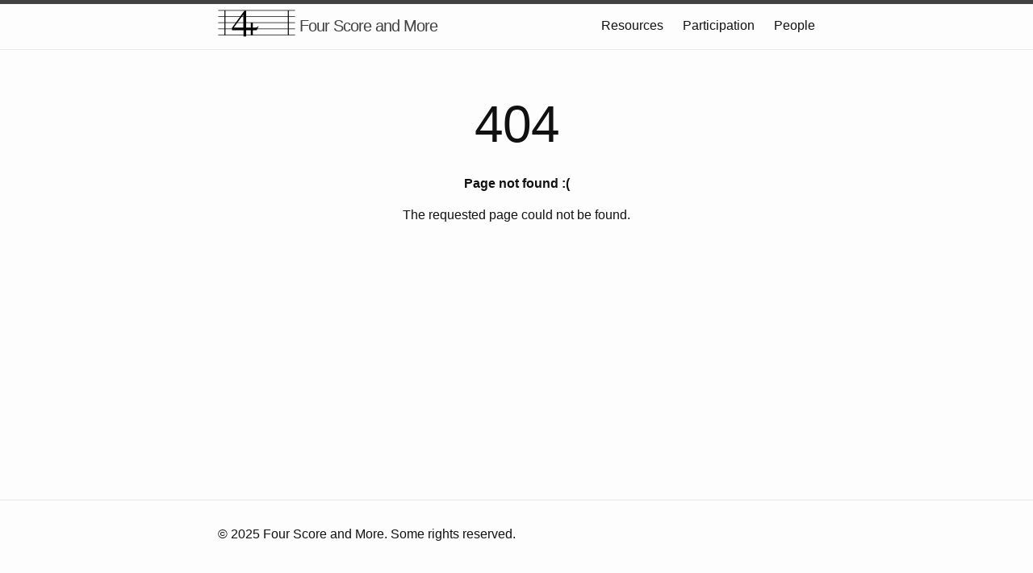

--- FILE ---
content_type: text/html
request_url: https://fourscoreandmore.org/musoRepo/www.chopinonline.ac.uk/ocve/
body_size: 1506
content:
<!DOCTYPE html>
<html lang="en-GB">

  <head>
  <meta charset="utf-8">
  <meta http-equiv="X-UA-Compatible" content="IE=edge">
  <meta name="viewport" content="width=device-width, initial-scale=1"><!-- Begin Jekyll SEO tag v2.8.0 -->
<title>Four Score and More | A social initiative providing high-quality musical resources.</title>
<meta name="generator" content="Jekyll v4.3.4" />
<meta property="og:title" content="Four Score and More" />
<meta property="og:locale" content="en_GB" />
<meta name="description" content="A social initiative providing high-quality musical resources." />
<meta property="og:description" content="A social initiative providing high-quality musical resources." />
<meta property="og:site_name" content="Four Score and More" />
<meta property="og:type" content="website" />
<meta name="twitter:card" content="summary" />
<meta property="twitter:title" content="Four Score and More" />
<script type="application/ld+json">
{"@context":"https://schema.org","@type":"WebPage","description":"A social initiative providing high-quality musical resources.","headline":"Four Score and More","publisher":{"@type":"Organization","logo":{"@type":"ImageObject","url":"/images/fourscoreandmore-logo.png"}},"url":"/404/"}</script>
<!-- End Jekyll SEO tag -->
<link rel="stylesheet" href="/assets/main.css"><link type="application/atom+xml" rel="alternate" href="/feed.xml" title="Four Score and More" /><!-- Global site tag (gtag.js) - Google Analytics -->
<script async src="https://www.googletagmanager.com/gtag/js?id=UA-5882311-7"></script>
<script>
  window.dataLayer = window.dataLayer || [];
  function gtag(){dataLayer.push(arguments);}
  gtag('js', new Date());

  gtag('config', 'UA-5882311-7');
</script>
</head>


  <body>

    <header class="site-header" role="banner">

  <div class="wrapper">
    
    

    <div class="site-title-wrapper">
      <a href="/" class="site-title" rel="author">
        <img src="/images/fourscoreandmore-logo.svg" width="96" alt="" class="site-logo">
        Four Score and More
      </a>
    </div>

    
      <nav class="site-nav">
        <input type="checkbox" id="nav-trigger" class="nav-trigger" />
        <label for="nav-trigger">
          <span class="menu-icon">
            <svg viewBox="0 0 18 15" width="18px" height="15px">
              <path fill="#424242" d="M18,1.484c0,0.82-0.665,1.484-1.484,1.484H1.484C0.665,2.969,0,2.304,0,1.484l0,0C0,0.665,0.665,0,1.484,0 h15.031C17.335,0,18,0.665,18,1.484L18,1.484z"/>
              <path fill="#424242" d="M18,7.516C18,8.335,17.335,9,16.516,9H1.484C0.665,9,0,8.335,0,7.516l0,0c0-0.82,0.665-1.484,1.484-1.484 h15.031C17.335,6.031,18,6.696,18,7.516L18,7.516z"/>
              <path fill="#424242" d="M18,13.516C18,14.335,17.335,15,16.516,15H1.484C0.665,15,0,14.335,0,13.516l0,0 c0-0.82,0.665-1.484,1.484-1.484h15.031C17.335,12.031,18,12.696,18,13.516L18,13.516z"/>
            </svg>
          </span>
        </label>

        <div class="trigger">
          
            
            
            <a class="page-link" href="/resources/">Resources</a>
            
          
            
            
            <a class="page-link" href="/participation/">Participation</a>
            
          
            
            
            <a class="page-link" href="/people/">People</a>
            
          
        </div>
      </nav>
    
  </div>
</header>


    <main class="page-content" aria-label="Content">
      <div class="wrapper">
        <style type="text/css" media="screen">
  .container {
    margin: 10px auto;
    max-width: 600px;
    text-align: center;
  }
  h1 {
    margin: 30px 0;
    font-size: 4em;
    line-height: 1;
    letter-spacing: -1px;
  }
</style>

<div class="container">
  <h1>404</h1>

  <p><strong>Page not found :(</strong></p>
  <p>The requested page could not be found.</p>
</div>

      </div>
    </main>

    <footer class="site-footer h-card">
  <data class="u-url" href="/"></data>

  <div class="wrapper">

    <p>&copy; 2025 Four Score and More. Some rights reserved.</p>

  </div>

</footer>


  <script defer src="https://static.cloudflareinsights.com/beacon.min.js/vcd15cbe7772f49c399c6a5babf22c1241717689176015" integrity="sha512-ZpsOmlRQV6y907TI0dKBHq9Md29nnaEIPlkf84rnaERnq6zvWvPUqr2ft8M1aS28oN72PdrCzSjY4U6VaAw1EQ==" data-cf-beacon='{"version":"2024.11.0","token":"a9f67b204fdf401b84905305b3e7159d","r":1,"server_timing":{"name":{"cfCacheStatus":true,"cfEdge":true,"cfExtPri":true,"cfL4":true,"cfOrigin":true,"cfSpeedBrain":true},"location_startswith":null}}' crossorigin="anonymous"></script>
</body>

</html>


--- FILE ---
content_type: image/svg+xml
request_url: https://fourscoreandmore.org/images/fourscoreandmore-logo.svg
body_size: 435
content:
<?xml version="1.0" encoding="UTF-8" standalone="no"?>
<!-- Created with Inkscape (http://www.inkscape.org/) -->
<svg id="svg2" xmlns:rdf="http://www.w3.org/1999/02/22-rdf-syntax-ns#" xmlns="http://www.w3.org/2000/svg" xml:space="preserve" height="72" width="180" version="1.1" xmlns:cc="http://creativecommons.org/ns#" xmlns:dc="http://purl.org/dc/elements/1.1/"><metadata id="metadata8"><rdf:RDF><cc:Work rdf:about=""><dc:format>image/svg+xml</dc:format><dc:type rdf:resource="http://purl.org/dc/dcmitype/StillImage"/><dc:title/></cc:Work></rdf:RDF></metadata><defs id="defs6"><clipPath id="clipPath18" clipPathUnits="userSpaceOnUse"><path id="path20" d="M0,0,595,0,595,842,0,842,0,0z"/></clipPath></defs><g id="g10" transform="matrix(1.25,0,0,-1.25,-379.96662,879.90065)"><g id="g14"><g id="g16" clip-path="url(#clipPath18)"><g id="g22" transform="matrix(0.3645833,0,0,0.36466,11.572293,23.746634)"><path id="path24" stroke-linejoin="miter" d="m838,1853,0-128" stroke="#000" stroke-linecap="butt" stroke-miterlimit="10" stroke-dasharray="none" stroke-width="5" fill="none"/></g><g id="g26" transform="matrix(0.3645833,0,0,0.36466,10.779943,23.746634)"><path id="path28" stroke-linejoin="miter" d="m1163.2,1853,0-128" stroke="#000" stroke-linecap="butt" stroke-miterlimit="10" stroke-dasharray="none" stroke-width="5" fill="none"/></g><path id="path74" stroke-linejoin="miter" d="m304.53,652.79,142.89,0" stroke="#000" stroke-linecap="butt" stroke-miterlimit="10" stroke-dasharray="none" stroke-width="1.10391247" fill="none"/><path id="path78" stroke-linejoin="miter" d="m304.53,664.45,142.89,0" stroke="#000" stroke-linecap="butt" stroke-miterlimit="10" stroke-dasharray="none" stroke-width="1.10391247" fill="none"/><path id="path82" stroke-linejoin="miter" d="m304.53,676.12,142.88,0" stroke="#000" stroke-linecap="butt" stroke-miterlimit="10" stroke-dasharray="none" stroke-width="1.10719895" fill="none"/><path id="path86" stroke-linejoin="miter" d="m304.53,687.79,142.89,0" stroke="#000" stroke-linecap="butt" stroke-miterlimit="10" stroke-dasharray="none" stroke-width="1.10282362" fill="none"/><g id="g88" transform="matrix(0.37060338,0,0,0.36478333,5.2606302,23.518298)"><path id="path90" stroke-linejoin="miter" d="m807.51,1853,385.58,0" stroke="#000" stroke-linecap="butt" stroke-miterlimit="10" stroke-dasharray="none" stroke-width="3" fill="none"/></g><g id="g98" transform="matrix(0.3645833,0,0,0.36466,329.79036,649.86787)"><g id="text100" style="" transform="scale(1,-1)"><path id="path3894" fill-rule="nonzero" fill="#000" d="m106.73-46.833,0-25.929-9.447,0,0,25.929-23.718,0,0-88.239-8.844,0-63.315,89.646,0,12.462,58.089,0,0,32.964,14.07,0,0-32.964,23.718,0,0,26.331,9.447,0,0-26.331,20.301,0,9.447-19.497-1.809-2.412c-2.814,5.427-6.633,8.04-11.658,8.04h-16.281m-96.279,0,48.843-67.737,0,67.737-48.843,0"/></g></g></g></g></g></svg>
